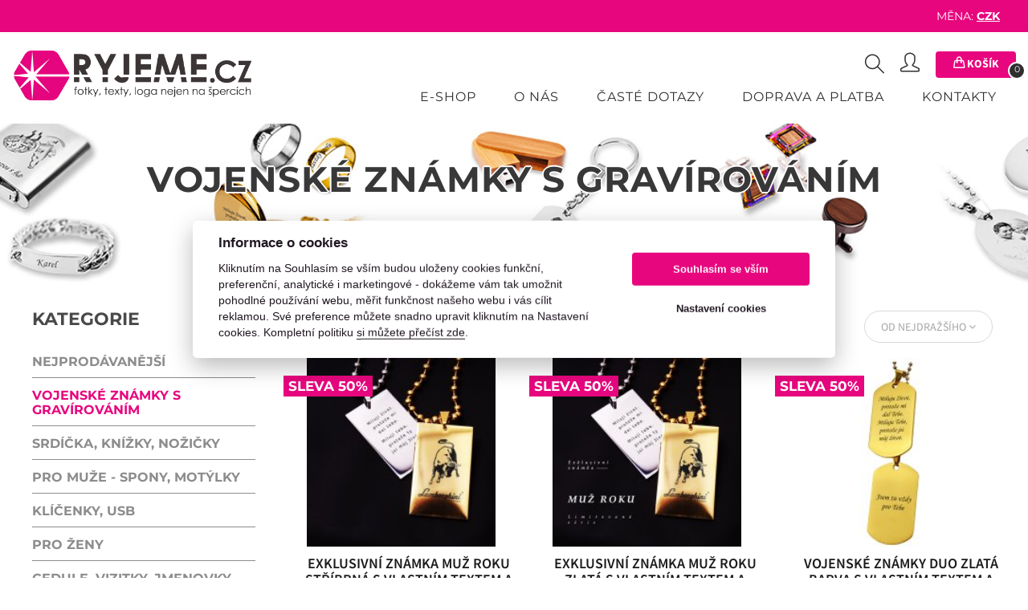

--- FILE ---
content_type: text/html; charset=utf-8
request_url: https://www.ryjeme.cz/produkt/kategorie/vojenske-znamky?order=%7B%22column%22%3A%22price%22%2C%22type%22%3A%22desc%22%7D
body_size: 6300
content:
<!DOCTYPE html>
<html lang="cs">
<head>
    <meta http-equiv="X-UA-Compatible" content="IE=edge">
    <meta charset="utf-8">
    <meta name="viewport" content="width=device-width, initial-scale=1.0">
    <link rel="shortcut icon" href="/favicon.ico">

    <title>Vojenské známky s gravírováním - Ryjeme.cz</title>

    <meta name="description" content="">
    <meta name="author" content="Ryjeme.cz">
    <meta name="keywords" content="">

<meta name="robots" content="index, follow">
<link rel="canonical" href="/produkt/kategorie/vojenske-znamky?order=%7B%22column%22%3A%22price%22%2C%22type%22%3A%22desc%22%7D">

<!-- Google Tag Manager -->

<script>(function (w, d, s, l, i){ w[l]=w[l]||[];w[l].push({ 'gtm.start':
            new Date().getTime(),event:'gtm.js'});var f=d.getElementsByTagName(s)[0],
        j=d.createElement(s),dl=l!='dataLayer'?'&l='+l:'';j.async=true;j.src=
        'https://www.googletagmanager.com/gtm.js?id='+i+dl;f.parentNode.insertBefore(j,f);
    })(window, document, 'script', 'dataLayer', 'GTM-WZZQ9R5');</script>

<!-- End Google Tag Manager -->
    <!-- Global site tag (gtag.js) - Google Analytics -->
    <script>
        window.dataLayer = window.dataLayer || [];

        function gtag() {
            dataLayer.push(arguments);
        }

        gtag('js', new Date());

        gtag('config', 'UA-24345016-12');
    </script>
    <!-- Facebook Pixel Code -->
    <script>
    </script>
    <noscript>
        <img height="1" width="1" style="display:none"
             src="https://www.facebook.com/tr?id=1529732997319681&ev=PageView&noscript=1">
    </noscript>
    <!-- DO NOT MODIFY -->
    <!-- End Facebook Pixel Code -->

        <meta property="og:site_name" content="Ryjeme.cz">
    <meta property="og:url" content="/produkt/kategorie/vojenske-znamky?order=%7B%22column%22%3A%22price%22%2C%22type%22%3A%22desc%22%7D">
    <meta property="og:title" content="Vojenské známky s gravírováním - Ryjeme.cz">
    <meta property="og:description" content="">
    <meta property="og:type" content="website">
    <meta property="og:locale" content="cs">
    <meta property="og:image" content="/templates/frontend/img/logo.png">

    <meta name="twitter:title" content="Ryjeme.cz}">
    <meta name="twitter:description" content="">
    <meta name="twitter:creator" content="Ryjeme.cz">
    <meta name="twitter:card" content="summary">
    <meta name="twitter:image" content="/templates/frontend/img/logo.png">

    
<link rel="stylesheet" type="text/css" href="/webtemp/cssloader-c0a0a708840a.css?1693851876">
</head>

<body     class="list"
>


<!-- Google Tag Manager (noscript) -->
<noscript>
    <iframe src="https://www.googletagmanager.com/ns.html?id=GTM-WZZQ9R5" height="0" width="0"
            style="display:none;visibility:hidden"></iframe>
</noscript>
<!-- End Google Tag Manager (noscript) -->
<div class="currency">
  <div class="infolinka">
  </div>
  <span>Měna:</span>
    <a class="active" href="/produkt/kategorie/vojenske-znamky?shopCurrencyControl-currencyCode=CZK&amp;order=%7B%22column%22%3A%22price%22%2C%22type%22%3A%22desc%22%7D&amp;do=shopCurrencyControl-changeCurrency">CZK</a>
    
</div><div id="wrapper">
    <div class="w1">
        <header id="mt-header" class="style4">
            <div class="mt-bottom-bar">
                <div class="container-fluid">
                    <div class="row">
                        <div class="col-xs-12">
                            <div class="mt-logo">
                                <a href="/">
                                    <img class="lazyload" data-src="/templates/frontend/images/svg/logo.svg" alt="Ryjeme.cz">
                                </a>
                            </div>

                            <ul class="mt-icon-list">
                                <li class="hidden-lg hidden-md">
                                    <a href="#" class="bar-opener mobile-toggle">
                                        <span class="bar"></span>
                                        <span class="bar small"></span>
                                        <span class="bar"></span>
                                    </a>
                                </li>

                                <li><a href="#" class="icon-magnifier"></a></li>

                                <li>
                                    <a href="#" class="side-opener icon-user">
                                    </a>
                                </li>

<li class="drop">
  <a href="#" class="cart-opener btn btn-cart">
    <span class="icon-handbag"></span> Košík
    <span class="num">0</span>
  </a>

  <div class="mt-drop">
    <div class="mt-drop-sub">
      <div class="mt-side-widget">
        <!-- cart row start here -->

        <div class="cart-row-total">
          <span class="mt-total">Cena celkem</span>
          <span class="mt-total-txt">
            <strong>0 Kč</strong>
          </span>
        </div>
        <!-- cart row total end here -->
        <div class="cart-btn-row">
          <a href="/kosik/" class="btn-type3">
            Dokončit objednávku
          </a>
        </div>
      </div>
    </div>
  </div>
  <span class="mt-mdropover"></span>
</li>                            </ul>

<nav id="nav">
    <ul>
        <li>
            <a href="/produkt/homepage?order=%7B%22column%22%3A%22price%22%2C%22type%22%3A%22desc%22%7D">
                E-Shop <i class="fa fa-angle-down hidden-lg hidden-md"></i>
            </a>

            <div class="mt-dropmenu text-left">
                <div class="mt-frame">
                    <div class="mt-f-box">
                        <div class="mt-col-9">
                            <div class="sub-dropcont">
                                <strong class="title">
                                    E-Shop
                                </strong>

                                <div class="sub-drop">
                                    <ul>
                                            <li>
                                                <a href="/produkt/kategorie/nejprodavanejsi" data-image="/user_files/shop_category/116/ttq-ctyrlistek-a-ctverec.jpg" class="navigationCategoryLink">
                                                    Nejprodávanější
                                                </a>
                                            </li>
                                            <li>
                                                <a href="/produkt/kategorie/vojenske-znamky" data-image="/user_files/shop_category/91/coo-Vojenske-znamka.jpg" class="navigationCategoryLink">
                                                    Vojenské známky s gravírováním
                                                </a>
                                            </li>
                                            <li>
                                                <a href="/produkt/kategorie/srdicka-a-knizky" data-image="/user_files/shop_category/92/y8n-knizka-a-srdce.jpg" class="navigationCategoryLink">
                                                    Srdíčka, knížky, nožičky
                                                </a>
                                            </li>
                                            <li>
                                                <a href="/produkt/kategorie/motylky" data-image="/user_files/shop_category/93/f1y-motylky-novy-web.jpg" class="navigationCategoryLink">
                                                    Pro MUŽE - spony, motýlky
                                                </a>
                                            </li>
                                            <li>
                                                <a href="/produkt/kategorie/klicenky-a-usb" data-image="/user_files/shop_category/95/2xp-klicenka-a-usb.jpg" class="navigationCategoryLink">
                                                    Klíčenky, USB
                                                </a>
                                            </li>
                                            <li>
                                                <a href="/produkt/kategorie/kolecka-a-ovalky" data-image="/user_files/shop_category/98/0m5-kolecko-a-oval.jpg" class="navigationCategoryLink">
                                                    Pro ŽENY
                                                </a>
                                            </li>
                                            <li>
                                                <a href="/produkt/kategorie/noze-a-vizitkovniky" data-image="/user_files/shop_category/102/tan-nuz-a-vizitkovnik.jpg" class="navigationCategoryLink">
                                                    Cedule, vizitky, jmenovky
                                                </a>
                                            </li>
                                            <li>
                                                <a href="/produkt/kategorie/zapalovace-zippo-a-tabaterky" data-image="/user_files/shop_category/104/9uk-zippo-a-tabaterka.jpg" class="navigationCategoryLink">
                                                    Zapalovače, ZIPPO, tabatěrky
                                                </a>
                                            </li>
                                            <li>
                                                <a href="/produkt/kategorie/naramky-a-lahve-kov" data-image="/user_files/shop_category/105/2b7-lahev-a-naramek.jpg" class="navigationCategoryLink">
                                                    Náramky
                                                </a>
                                            </li>
                                            <li>
                                                <a href="/produkt/kategorie/retizky" data-image="/user_files/shop_category/108/i1c-retizky.jpg" class="navigationCategoryLink">
                                                    Řetízky
                                                </a>
                                            </li>
                                            <li>
                                                <a href="/produkt/kategorie/ostatni" data-image="/user_files/shop_category/113/udb-darkova-baleni.jpg" class="navigationCategoryLink">
                                                    Dárkové balení
                                                </a>
                                            </li>
                                    </ul>
                                </div>
                            </div>
                        </div>

                        <div class="mt-col-3 promo">
                            <div class="navigationCategoryImage"></div>
                        </div>
                    </div>
                </div>
            </div>

            <span class="mt-mdropover"></span>
        </li>

        <li class="dropdown">
                <a href="/clanek/detail/o-nas">O Nás</a>
        </li>
        <li class="dropdown">
                <a href="/clanek/detail/o-nakupu">Časté dotazy</a>
        </li>
        <li class="dropdown">
                <a href="/clanek/detail/doprava-a-platba">Doprava a platba</a>
        </li>
        <li class="dropdown">
                <a href="/clanek/detail/kontakty">Kontakty</a>
        </li>
    </ul>
</nav>                        </div>
                    </div>
                </div>
<form class="form-search" action="/produkt/kategorie/vojenske-znamky?order=%7B%22column%22%3A%22price%22%2C%22type%22%3A%22desc%22%7D" method="post" id="frm-searchShopItemControl-form">
  <div class="input-group">
    <fieldset>
      <input type="text" name="keywords" placeholder="zadejte produkt, který hledáte" id="frm-searchShopItemControl-form-keywords" required data-nette-rules='[{"op":":filled","msg":"Zadejte klíčové slovo"}]'>
      <button type="submit" value="Vyhledat" name="process">Vyhledat</button>
    </fieldset>
  </div>
<input type="hidden" name="do" value="searchShopItemControl-form-submit"><!--[if IE]><input type=IEbug disabled style="display:none"><![endif]-->
</form>            </div>

            <span class="mt-side-over"></span>
        </header>

<div class="mt-side-menu">
    <div class="mt-holder">
        <a href="#" class="side-close">
            <span></span>
            <span></span>
        </a>

        <strong class="mt-side-title">Můj účet</strong>

            <div class="mt-side-widget">
<header>
    <span class="mt-side-subtitle">PŘIHLÁSIT SE</span>
</header>

<form action="/produkt/kategorie/vojenske-znamky?order=%7B%22column%22%3A%22price%22%2C%22type%22%3A%22desc%22%7D" method="post" id="frm-signControl-signInForm">
    <!-- Jednoduché vykreslení chyb -->

    <div class="form-group">
        <label for="frm-signControl-signInForm-username" class="sr-only">Uživatelské jméno:</label>
        <div class="input-group mb-2">
            <div class="input-group-prepend">
                <div class="input-group-text" style="width: 80px;">E-mail:</div>
            </div>
            <input type="text" class="form-control" name="username" placeholder="Uživatelské jméno" id="frm-signControl-signInForm-username" required data-nette-rules='[{"op":":filled","msg":"Prosím zadejte uživatelské jméno!"}]'>
        </div>
    </div>

    <div class="form-group">
        <label for="frm-signControl-signInForm-password" class="sr-only">Heslo:</label>
        <div class="input-group mb-2">
            <div class="input-group-prepend">
                <div class="input-group-text" style="width: 80px;">Heslo:</div>
            </div>
            <input class="form-control" type="password" name="password" placeholder="************" id="frm-signControl-signInForm-password" required data-nette-rules='[{"op":":filled","msg":"Zadejte prosím heslo!"}]'>
        </div>
    </div>

    <div class="form-group">
        <label for="frm-signControl-signInForm-remember"><input type="checkbox" name="remember" id="frm-signControl-signInForm-remember">Zůstat přihlášen</label>
    </div>
    <input type="submit" name="send" value="Přihlásit se" class="btn btn-block btn-pink">
    <hr>
    <a href="/uzivatel/forgot-pass" style="text-align: center;">Zapomněl/a jste heslo?</a>
<input type="hidden" name="do" value="signControl-signInForm-submit"></form>

            </div>


            <div class="or-divider">
                <span class="txt">nebo</span>
            </div>

            <div class="mt-side-widget">
                <header>
                    <span class="mt-side-subtitle">VYTVOŘTE SI ÚČET</span>
                    <p>Registrujte se k nám a neunikne vám žádná naše nabídka!</p>
                </header>

                <a href="/uzivatel/registrace" class="btn btn-block btn-pink">REGISTROVAT NOVÝ ÚČET</a>
            </div>
    </div>
</div>
<div class="mt-search-popup">
  <div class="mt-holder">
    <a href="#" class="search-close"><span></span><span></span></a>
    <div class="mt-frame">
      <form action="/produkt/kategorie/vojenske-znamky?order=%7B%22column%22%3A%22price%22%2C%22type%22%3A%22desc%22%7D" method="post" id="frm-searchControl-searchForm">
        <fieldset>
          <input type="text" name="keyword" id="frm-searchControl-searchForm-keyword" required data-nette-rules='[{"op":":filled","msg":"Řekněte nám co máme najít :)"}]'>
          <button class="icon-magnifier" type="submit" name="process" value="Vyhledat"></button>
        </fieldset>
      <input type="hidden" name="do" value="searchControl-searchForm-submit"><!--[if IE]><input type=IEbug disabled style="display:none"><![endif]-->
</form>
    </div>
  </div>
</div>

    <main id="mt-main">
        <section class="mt-contact-banner style4">
            <div class="container">
                <div class="row">
                    <div class="col-xs-12 text-center">
                        <h1>Vojenské známky s gravírováním</h1>

                        <nav class="breadcrumbs">
                            <ul class="list-unstyled">
                                <li><a href="/">Domů <i class="fa fa-angle-right"></i></a>
                                </li>
                                <li>Vojenské známky s gravírováním</li>
                            </ul>
                        </nav>
                    </div>
                </div>
            </div>
        </section>

        <div class="container">
            <div class="row">
                <aside id="sidebar" class="col-xs-12 col-sm-4 col-md-3">
<section class="shop-widget">
  <h2>Kategorie</h2>
  <ul class="list-unstyled category-list">
    <li>

      <a href="/produkt/kategorie/nejprodavanejsi?order=%7B%22column%22%3A%22price%22%2C%22type%22%3A%22desc%22%7D" class=" ">
        <span class="name">Nejprodávanější</span>
      </a>

    </li>
    <li>

      <a href="/produkt/kategorie/vojenske-znamky?order=%7B%22column%22%3A%22price%22%2C%22type%22%3A%22desc%22%7D" class="active ">
        <span class="name">Vojenské známky s gravírováním</span>
      </a>

    </li>
    <li>

      <a href="/produkt/kategorie/srdicka-a-knizky?order=%7B%22column%22%3A%22price%22%2C%22type%22%3A%22desc%22%7D" class=" ">
        <span class="name">Srdíčka, knížky, nožičky</span>
      </a>

    </li>
    <li>

      <a href="/produkt/kategorie/motylky?order=%7B%22column%22%3A%22price%22%2C%22type%22%3A%22desc%22%7D" class=" ">
        <span class="name">Pro MUŽE - spony, motýlky</span>
      </a>

    </li>
    <li>

      <a href="/produkt/kategorie/klicenky-a-usb?order=%7B%22column%22%3A%22price%22%2C%22type%22%3A%22desc%22%7D" class=" ">
        <span class="name">Klíčenky, USB</span>
      </a>

    </li>
    <li>

      <a href="/produkt/kategorie/kolecka-a-ovalky?order=%7B%22column%22%3A%22price%22%2C%22type%22%3A%22desc%22%7D" class=" ">
        <span class="name">Pro ŽENY</span>
      </a>

    </li>
    <li>

      <a href="/produkt/kategorie/noze-a-vizitkovniky?order=%7B%22column%22%3A%22price%22%2C%22type%22%3A%22desc%22%7D" class=" ">
        <span class="name">Cedule, vizitky, jmenovky</span>
      </a>

    </li>
    <li>

      <a href="/produkt/kategorie/zapalovace-zippo-a-tabaterky?order=%7B%22column%22%3A%22price%22%2C%22type%22%3A%22desc%22%7D" class=" ">
        <span class="name">Zapalovače, ZIPPO, tabatěrky</span>
      </a>

    </li>
    <li>

      <a href="/produkt/kategorie/naramky-a-lahve-kov?order=%7B%22column%22%3A%22price%22%2C%22type%22%3A%22desc%22%7D" class=" ">
        <span class="name">Náramky</span>
      </a>

    </li>
    <li>

      <a href="/produkt/kategorie/retizky?order=%7B%22column%22%3A%22price%22%2C%22type%22%3A%22desc%22%7D" class=" ">
        <span class="name">Řetízky</span>
      </a>

    </li>
    <li>

      <a href="/produkt/kategorie/ostatni?order=%7B%22column%22%3A%22price%22%2C%22type%22%3A%22desc%22%7D" class=" ">
        <span class="name">Dárkové balení</span>
      </a>

    </li>
  </ul>
</section>

                </aside>

                <div class="col-xs-12 col-sm-8 col-md-9">
<header class="mt-shoplist-header">
  <div class="btn-box">
    <ul class="list-inline">
      <li>
        <a href="#" class="drop-link">

            OD NEJDRAŽŠÍHO <i aria-hidden="true" class="fa fa-angle-down"></i>
        </a>
        <div class="drop">
          <ul class="list-unstyled">
            <li><a class="" href="/produkt/kategorie/vojenske-znamky?shopItemOrderControl-column=price&amp;shopItemOrderControl-type=asc&amp;order=%7B%22column%22%3A%22price%22%2C%22type%22%3A%22desc%22%7D&amp;do=shopItemOrderControl-order">OD NEJLEVNĚJŠÍHO</a></li>
            <li><a class="active" href="/produkt/kategorie/vojenske-znamky?shopItemOrderControl-column=price&amp;shopItemOrderControl-type=desc&amp;order=%7B%22column%22%3A%22price%22%2C%22type%22%3A%22desc%22%7D&amp;do=shopItemOrderControl-order">OD NEJDRAŽŠÍHO</a></li>
            <li><a class="" href="/produkt/kategorie/vojenske-znamky?shopItemOrderControl-column=name&amp;shopItemOrderControl-type=asc&amp;order=%7B%22column%22%3A%22price%22%2C%22type%22%3A%22desc%22%7D&amp;do=shopItemOrderControl-order">ABECEDNĚ</a></li>
            <li><a class="" href="/produkt/kategorie/vojenske-znamky?shopItemOrderControl-column=id&amp;shopItemOrderControl-type=asc&amp;order=%7B%22column%22%3A%22price%22%2C%22type%22%3A%22desc%22%7D&amp;do=shopItemOrderControl-order">OD NEJNOVĚJŠÍHO</a></li>
          </ul>
        </div>
      </li>
    </ul>
  </div>
</header>


<ul class="mt-productlisthold list-inline">
<li>
    <div class="mt-product1 large">
        <div class="box">
            <div class="b1">
                <div class="b2">
                    <a href="/produkt/detail/exklusivni-znamka-muz-roku-stribrna-s-vlastnim-textem-a-fotkou"
                       title="Exklusivní známka Muž Roku STŘÍBRNÁ s vlastním textem a fotkou">
                        <div class="imageBox lazyload" data-src="/images/thumbs/g00-MR2016-200x.jpg"></div>
                    </a>

                    <span class="caption">
                            <span class="best-price" style="background-color: #e7067e">SLEVA 50%</span>
                    </span>

                    <ul class="links">
                        <li>
                            <a href="/produkt/detail/exklusivni-znamka-muz-roku-stribrna-s-vlastnim-textem-a-fotkou">
                                <i class="icon-handbag"></i>
                                <span>Detail produktu</span>
                            </a>
                        </li>
                    </ul>
                </div>
            </div>
        </div>

        <div class="txt">
            <strong class="title">
                <a href="/produkt/detail/exklusivni-znamka-muz-roku-stribrna-s-vlastnim-textem-a-fotkou">Exklusivní známka Muž Roku STŘÍBRNÁ s vlastním textem a fotkou</a>
            </strong>

                <span class="stock">Skladem</span>

            <span class="price">
                <del>
                    1 388 Kč
                </del>

                <span>
                    694 Kč
                </span>
            </span>
        </div>
    </div>
</li>
<li>
    <div class="mt-product1 large">
        <div class="box">
            <div class="b1">
                <div class="b2">
                    <a href="/produkt/detail/exklusivni-znamka-muz-roku-zlata-s-vlastnim-textem-a-fotkou"
                       title="Exklusivní známka Muž Roku ZLATÁ s vlastním textem a fotkou">
                        <div class="imageBox lazyload" data-src="/images/thumbs/vcp-mr45-200x.jpg"></div>
                    </a>

                    <span class="caption">
                            <span class="best-price" style="background-color: #e7067e">SLEVA 50%</span>
                    </span>

                    <ul class="links">
                        <li>
                            <a href="/produkt/detail/exklusivni-znamka-muz-roku-zlata-s-vlastnim-textem-a-fotkou">
                                <i class="icon-handbag"></i>
                                <span>Detail produktu</span>
                            </a>
                        </li>
                    </ul>
                </div>
            </div>
        </div>

        <div class="txt">
            <strong class="title">
                <a href="/produkt/detail/exklusivni-znamka-muz-roku-zlata-s-vlastnim-textem-a-fotkou">Exklusivní známka Muž Roku ZLATÁ s vlastním textem a fotkou</a>
            </strong>

                <span class="stock">Skladem</span>

            <span class="price">
                <del>
                    1 388 Kč
                </del>

                <span>
                    694 Kč
                </span>
            </span>
        </div>
    </div>
</li>
<li>
    <div class="mt-product1 large">
        <div class="box">
            <div class="b1">
                <div class="b2">
                    <a href="/produkt/detail/vojenske-znamky-duo-zlata-barva-s-vlastnim-textem-a-fotkou"
                       title="Vojenské známky duo ZLATÁ barva s vlastním textem a fotkou">
                        <div class="imageBox lazyload" data-src="/images/thumbs/ppy-zn.-duo-gold-200x.jpg"></div>
                    </a>

                    <span class="caption">
                            <span class="best-price" style="background-color: #e7067e">SLEVA 50%</span>
                    </span>

                    <ul class="links">
                        <li>
                            <a href="/produkt/detail/vojenske-znamky-duo-zlata-barva-s-vlastnim-textem-a-fotkou">
                                <i class="icon-handbag"></i>
                                <span>Detail produktu</span>
                            </a>
                        </li>
                    </ul>
                </div>
            </div>
        </div>

        <div class="txt">
            <strong class="title">
                <a href="/produkt/detail/vojenske-znamky-duo-zlata-barva-s-vlastnim-textem-a-fotkou">Vojenské známky duo ZLATÁ barva s vlastním textem a fotkou</a>
            </strong>

                <span class="stock">Skladem</span>

            <span class="price">
                <del>
                    1 348 Kč
                </del>

                <span>
                    674 Kč
                </span>
            </span>
        </div>
    </div>
</li>
<li>
    <div class="mt-product1 large">
        <div class="box">
            <div class="b1">
                <div class="b2">
                    <a href="/produkt/detail/privesek-ziletka-s-vlastnim-textem"
                       title="Přívěšek Žiletka s vlastním textem">
                        <div class="imageBox lazyload" data-src="/images/thumbs/gnj-zn.-ziletka-200x.jpg"></div>
                    </a>

                    <span class="caption">
                            <span class="best-price" style="background-color: #e7067e">SLEVA 50%</span>
                    </span>

                    <ul class="links">
                        <li>
                            <a href="/produkt/detail/privesek-ziletka-s-vlastnim-textem">
                                <i class="icon-handbag"></i>
                                <span>Detail produktu</span>
                            </a>
                        </li>
                    </ul>
                </div>
            </div>
        </div>

        <div class="txt">
            <strong class="title">
                <a href="/produkt/detail/privesek-ziletka-s-vlastnim-textem">Přívěšek Žiletka s vlastním textem</a>
            </strong>

                <span class="stock">Skladem</span>

            <span class="price">
                <del>
                    718 Kč
                </del>

                <span>
                    359 Kč
                </span>
            </span>
        </div>
    </div>
</li>
<li>
    <div class="mt-product1 large">
        <div class="box">
            <div class="b1">
                <div class="b2">
                    <a href="/produkt/detail/vojenska-znamka-stribrna-mat-s-vlastnim-textem-a-fotkou"
                       title="Vojenská známka matná i lesklá s vlastním textem a fotkou">
                        <div class="imageBox lazyload" data-src="/images/thumbs/4xk-zn.-mat.-silver-200x.jpg"></div>
                    </a>

                    <span class="caption">
                            <span class="best-price" style="background-color: #e7067e">SLEVA 50%</span>
                    </span>

                    <ul class="links">
                        <li>
                            <a href="/produkt/detail/vojenska-znamka-stribrna-mat-s-vlastnim-textem-a-fotkou">
                                <i class="icon-handbag"></i>
                                <span>Detail produktu</span>
                            </a>
                        </li>
                    </ul>
                </div>
            </div>
        </div>

        <div class="txt">
            <strong class="title">
                <a href="/produkt/detail/vojenska-znamka-stribrna-mat-s-vlastnim-textem-a-fotkou">Vojenská známka matná i lesklá s vlastním textem a fotkou</a>
            </strong>

                <span class="stock">Skladem</span>

            <span class="price">
                <del>
                    888 Kč
                </del>

                <span>
                    444 Kč
                </span>
            </span>
        </div>
    </div>
</li>
<li>
    <div class="mt-product1 large">
        <div class="box">
            <div class="b1">
                <div class="b2">
                    <a href="/produkt/detail/vojenska-znamka-champagne-s-vlastnim-textem-a-fotkou"
                       title="Vojenská známka CHAMPAGNE s vlastním textem a fotkou">
                        <div class="imageBox lazyload" data-src="/images/thumbs/vqq-zn.-champ-200x.jpg"></div>
                    </a>

                    <span class="caption">
                            <span class="best-price" style="background-color: #e7067e">SLEVA 50%</span>
                    </span>

                    <ul class="links">
                        <li>
                            <a href="/produkt/detail/vojenska-znamka-champagne-s-vlastnim-textem-a-fotkou">
                                <i class="icon-handbag"></i>
                                <span>Detail produktu</span>
                            </a>
                        </li>
                    </ul>
                </div>
            </div>
        </div>

        <div class="txt">
            <strong class="title">
                <a href="/produkt/detail/vojenska-znamka-champagne-s-vlastnim-textem-a-fotkou">Vojenská známka CHAMPAGNE s vlastním textem a fotkou</a>
            </strong>

                <span class="stock">Skladem</span>

            <span class="price">
                <del>
                    848 Kč
                </del>

                <span>
                    424 Kč
                </span>
            </span>
        </div>
    </div>
</li>
<li>
    <div class="mt-product1 large">
        <div class="box">
            <div class="b1">
                <div class="b2">
                    <a href="/produkt/detail/vojenska-znamka-modra-s-vlastnim-textem-a-logem"
                       title="Vojenská známka MODRÁ s vlastním textem a logem">
                        <div class="imageBox lazyload" data-src="/images/thumbs/1hd-zn.-modr-200x.jpg"></div>
                    </a>

                    <span class="caption">
                            <span class="best-price" style="background-color: #e7067e">SLEVA 50%</span>
                    </span>

                    <ul class="links">
                        <li>
                            <a href="/produkt/detail/vojenska-znamka-modra-s-vlastnim-textem-a-logem">
                                <i class="icon-handbag"></i>
                                <span>Detail produktu</span>
                            </a>
                        </li>
                    </ul>
                </div>
            </div>
        </div>

        <div class="txt">
            <strong class="title">
                <a href="/produkt/detail/vojenska-znamka-modra-s-vlastnim-textem-a-logem">Vojenská známka MODRÁ s vlastním textem a logem</a>
            </strong>

                <span class="stock">Skladem</span>

            <span class="price">
                <del>
                    848 Kč
                </del>

                <span>
                    424 Kč
                </span>
            </span>
        </div>
    </div>
</li>
<li>
    <div class="mt-product1 large">
        <div class="box">
            <div class="b1">
                <div class="b2">
                    <a href="/produkt/detail/vojenska-znamka-z-kralovske-kolekce-cs-go-s-vlastnim-textem"
                       title="Vojenská známka z Královské kolekce CS GO stříbrná s vlastním textem">
                        <div class="imageBox lazyload" data-src="/images/thumbs/ffn-zn-200x.jpg"></div>
                    </a>

                    <span class="caption">
                            <span class="best-price" style="background-color: #e7067e">SLEVA 50%</span>
                    </span>

                    <ul class="links">
                        <li>
                            <a href="/produkt/detail/vojenska-znamka-z-kralovske-kolekce-cs-go-s-vlastnim-textem">
                                <i class="icon-handbag"></i>
                                <span>Detail produktu</span>
                            </a>
                        </li>
                    </ul>
                </div>
            </div>
        </div>

        <div class="txt">
            <strong class="title">
                <a href="/produkt/detail/vojenska-znamka-z-kralovske-kolekce-cs-go-s-vlastnim-textem">Vojenská známka z Královské kolekce CS GO stříbrná s vlastním textem</a>
            </strong>

                <span class="stock">Skladem</span>

            <span class="price">
                <del>
                    596 Kč
                </del>

                <span>
                    298 Kč
                </span>
            </span>
        </div>
    </div>
</li>
<li>
    <div class="mt-product1 large">
        <div class="box">
            <div class="b1">
                <div class="b2">
                    <a href="/produkt/detail/vojenska-znamka-leskla-hlinikova-s-gravirovanym"
                       title="Vojenská známka lesklá hliníková s gravírovaným">
                        <div class="imageBox lazyload" data-src="/images/thumbs/1w9-Bez-nazvu-1-200x.jpg"></div>
                    </a>

                    <span class="caption">
                            <span class="best-price" style="background-color: #e7067e">SLEVA 50%</span>
                    </span>

                    <ul class="links">
                        <li>
                            <a href="/produkt/detail/vojenska-znamka-leskla-hlinikova-s-gravirovanym">
                                <i class="icon-handbag"></i>
                                <span>Detail produktu</span>
                            </a>
                        </li>
                    </ul>
                </div>
            </div>
        </div>

        <div class="txt">
            <strong class="title">
                <a href="/produkt/detail/vojenska-znamka-leskla-hlinikova-s-gravirovanym">Vojenská známka lesklá hliníková s gravírovaným</a>
            </strong>

                <span class="stock">Skladem</span>

            <span class="price">
                <del>
                    696 Kč
                </del>

                <span>
                    348 Kč
                </span>
            </span>
        </div>
    </div>
</li>
</ul>

<div class="paginatorContainer">
	<div class="visualPaginator">
		<ul class="pagination">
				<li class="btn disabled"><span>«</span></li>

					<li class="btn active"><span>1</span></li>

				<li class="btn disabled"><span>»</span></li>
		</ul>
	</div>
</div>                </div>
            </div>
        </div>
    </main>

<footer id="mt-footer" class="style1">
    <!-- Footer Holder of the Page -->
    <div class="footer-holder dark">
        <div class="container">
            <div class="row">
                <div class="col-xs-12 col-sm-6 col-md-3 mt-paddingbottomsm">
                    <!-- F Widget About of the Page -->
                    <div class="f-widget-about">
                        <div class="logo">
                            <a href="/">
                                <img src="/templates/frontend/images/svg/logo.svg" style="max-width: 200px;"
                                     alt="ryjeme.cz">
                            </a>
                        </div>
                        <p>Největší výběr dárků přes 400 produktů skladem. Rychlé nebo expres zpracování objednávky.
                            Ryjeme.cz je sponzorem soutěže Muž roku.</p>
                        <!-- Social Network of the Page -->
                        <ul class="list-unstyled social-network">
                            <li><a href="https://www.facebook.com/ryjeme.cz/"><i class="fa fa-facebook"></i></a></li>
                            <li><a href="https://www.instagram.com/ryjemecz/"><i class="fa fa-instagram"></i></a></li>
                        </ul>
                    </div>
                </div>

                <div class="col-xs-12 col-sm-6 col-md-3 mt-paddingbottomsm">
<h3>Časté dotazy</h3>

    <a class="footerLink" href="/clanek/detail/o-nakupu">O nákupu</a>
    <a class="footerLink" href="http://podpora.ryjeme.cz/index.php?a=add">Potřebuji poradit</a>
    <a class="footerLink" href="/clanek/detail/pro-firmy">Firemní spolupráce</a>
                </div>

                <div class="col-xs-12 col-sm-6 col-md-3 mt-paddingbottomxs">
<h3>Zákaznický servis</h3>

    <a class="footerLink" href="/clanek/detail/obchodni-podminky">Obchodní podmínky</a>
    <a class="footerLink" href="/clanek/detail/doprava-a-platba">Doprava a platba</a>
    <a class="footerLink" href="/clanek/detail/reklamacni-rad">Reklamační řád</a>
    <a class="footerLink" href="/clanek/detail/zasady-ochrany-osobnich-udaju">Zásady ochrany osobních údajů</a>
                </div>

                <div class="col-xs-12 col-sm-6 col-md-3 text-right">
                    <div class="f-widget-about">
                        <h3 class="f-widget-heading">Information</h3>
                        <ul class="list-unstyled address-list align-right">
                            <li><i class="fa fa-map-marker"></i>
                                <address>Růžová 970/7, 110 00 <br>Praha - Staré Město
                                </address>
                            </li>
                            <li><i class="fa fa-phone"></i><a href="tel:"></a>
                            </li>
                            <li><i class="fa fa-envelope-o"></i><a
                                        href="mailto:info@ryjeme.cz">info@ryjeme.cz</a></li>
                        </ul>
                    </div>
                </div>
            </div>
        </div>
    </div>

    <div class="footer-area">
        <div class="container">
            <div class="row">
                <div class="col-xs-12 col-sm-6">
                    <p>© <a href="/">Ryjeme.cz.</a> - Všechna práva vyhrazena</p>
                    <p>Tvorba <a href="https://www.foxmate.cz">eCommerce řešení FOXMATE</a></p>
                </div>

                <div class="col-xs-12 col-sm-6 text-right">
                    <div class="bank-card">
                        <img class="lazyload" data-src="/templates/frontend/images/bank-card.png">
                        <img class="lazyload" data-src="/templates/frontend/images/dohoda.png">
                    </div>
                </div>
            </div>
        </div>
    </div>
</footer>

<script type="text/javascript" src="https://cdn.jsdelivr.net/npm/lazyload&#64;2.0.0-rc.2/lazyload.js"></script>
<script type="text/javascript" src="/webtemp/jsloader-ff2149000109.js?1693525738"></script>

<script>
    $(function () {
        $.nette.init();
    });
</script>

    </div>

    <span id="back-top" class="fa fa-arrow-up"></span>
</div>




    <script type="text/javascript">
        /* <![CDATA[ */
        var seznam_retargeting_id = 12148;
        /* ]]> */
    </script>
    <script type="text/javascript" src="//c.imedia.cz/js/retargeting.js"></script>

<script type="text/javascript" src="https://www.ryjeme.cz/templates/frontend/js/ryjeme.js"></script>
<script type="text/javascript" src="https://www.ryjeme.cz/templates/frontend/js/jquery.main.js"></script>



</body>
</html>


--- FILE ---
content_type: application/javascript
request_url: https://www.ryjeme.cz/templates/frontend/js/ryjeme.js
body_size: 1015
content:
var defaultPrice = 0;
recalculation();

// CLICK & CHANGE EVENTY
$('.variant-select, #selectType input').on('change', function (event) {
    var stock = $(".variant-select option:selected").data('stock');

    if (stock !== undefined) {
        if (stock > 0) {
            $(".stock strong").text("SKLADEM");
            $(".stock strong").removeClass("red");
            $(".btn-buy").attr("disabled", false);
        } else {
            $(".stock strong").text("NENÍ SKLADEM");
            $(".stock strong").addClass("red");
            $(".btn-buy").attr("disabled", true);
        }
    }

    recalculation();
});

$('select[name="ryjeme[item_1][back_values]"]').change(function (event) {
    recalculation();
});

$('.count span').click(function (e) {
    var count = $("#countValue").val();
    var fce = $(this).data("fce");

    if (fce == 'plus') {
        count = Math.max(parseInt(count) + 1);
    } else {
        count = count - 1;
        if (count < 1) {
            count = 1;
        }
    }

    $('#countValue').val(count);
    e.preventDefault();
    e.stopPropagation();
});

$('.changeImage').click(function (event) {
    var id = "#" + $(this).data('input');
    $(id).click();
    event.stopPropagation();
    event.preventDefault();
    event.stopImmediatePropagation();
});

$(".engravingSetting input[type=file]").change(function () {
    readURL(this);
});

$('.selectAlign').change(function (event) {
    var root = $(this).parents('.textControl');
    root.find('textarea').css('text-align', $(this).val());
});

$('.selectFont').change(function (event) {
    var root = $(this).parents('.textControl');
    root.find('textarea').css('font-family', $(this).val());
});

$('.textControl textarea').change(function (event) {
    var text = $(this).val();
    var fontSize = getFontSize(text);
    $(this).css('font-size', fontSize);
});

// ........ //
// FUNCTION //
// ........ //

function readURL(input) {
    if (input.files && input.files[0]) {
        var reader = new FileReader();

        reader.onload = function (e) {
            var side = $(input).data("canvas");
            $('div[data-input="' + side + '"]').css('background-image', 'url(' + reader.result + ')');
        }
        reader.readAsDataURL(input.files[0]);
    }
}

function getFontSize(text) {
    lenght = text.length;

    if (lenght < 58) {
        return 20;
    } else if (lenght < 130) {
        return 12;
    } else if (lenght < 160) {
        return 10;
    } else if (lenght < 240) {
        return 7;
    }
}

function recalculation() {
    selectType = $('#selectType input:checked').val();
    var price = $("label[for=frm-shopAddToCartControl-form-ryjeme-type-type-" + selectType + "] strong").data('defaultprice');

    if (selectType == "none") {
        item1Back = 0;
    } else {
        item1Back = recalculationSide('select[name="ryjeme[item_1][back_values]"]');
    }

    if ($(".variant-select option:selected").data('price')) {
        price += $(".variant-select option:selected").data('price');
    }


	var withoutsale = $("label[for=frm-shopAddToCartControl-form-ryjeme-type-type-"+selectType+"] strong").data('withoutsale');
	var surcharge = $("label[for=frm-shopAddToCartControl-form-ryjeme-type-type-"+selectType+"] strong").data('surcharge');

    $(".standardPrice span.oldPrice").text(withoutsale+surcharge);

    $("#price span").text(price + item1Back);
}

function recalculationSide(selectName) {
    item1Back = 0;

    if ($('select[name="ryjeme[item_1][back_values]"]').val()) {
        option = $('select[name="ryjeme[item_1][back_values]"]').find("option[value=" + $('select[name="ryjeme[item_1][back_values]"]').val() + "]");
        item1Back = option.data('surcharge');
    }

    return item1Back;
}

/****************************************************/

$(".navigationCategoryLink").hover(
    function () {
        $('.navigationCategoryImage').css("background-image", 'url(' + $(this).data('image') + ')');
    }, function () {
        $('.navigationCategoryImage').css("background-image", 'none');
    }
);

$('.closePopUp').click(function (event) {
    $("#recommendedPopUp").hide();
});

--- FILE ---
content_type: image/svg+xml
request_url: https://www.ryjeme.cz/templates/frontend/images/svg/logo.svg
body_size: 40960
content:
<?xml version="1.0" encoding="UTF-8"?>
<svg xmlns="http://www.w3.org/2000/svg" xmlns:xlink="http://www.w3.org/1999/xlink" width="374.953pt" height="89.9888pt" viewBox="0 0 374.953 89.9888" version="1.1">
<defs>
<clipPath id="clip1">
  <path d="M 0 0 L 374.953125 0 L 374.953125 89.988281 L 0 89.988281 Z M 0 0 "/>
</clipPath>
<image id="image5" width="500" height="120" xlink:href="[data-uri]"/>
</defs>
<g id="surface1">
<g clip-path="url(#clip1)" clip-rule="nonzero">
<use xlink:href="#image5" transform="matrix(0.749906,0,0,0.749906,0,0.0000457)"/>
</g>
</g>
</svg>
